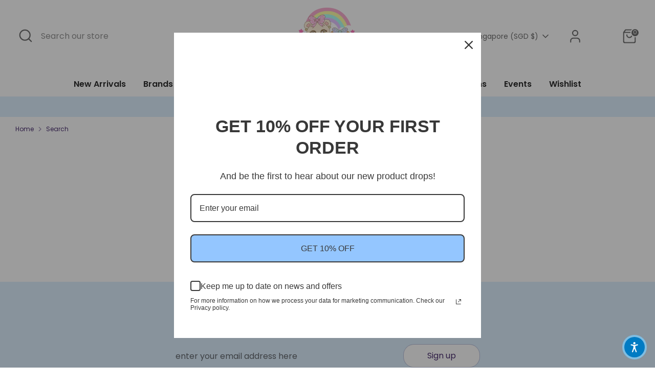

--- FILE ---
content_type: text/plain; charset=utf-8
request_url: https://d-ipv6.mmapiws.com/ant_squire
body_size: 152
content:
cyndercake.com;019c0f99-1d7d-70af-bc29-fc61082a89df:1005fbab53f957e4d471f354d825e16b80e866e8

--- FILE ---
content_type: text/plain; charset=utf-8
request_url: https://d-ipv6.mmapiws.com/ant_squire
body_size: -228
content:
cyndercake.com;019c0f99-1d7d-70af-bc29-fc61082a89df:1005fbab53f957e4d471f354d825e16b80e866e8